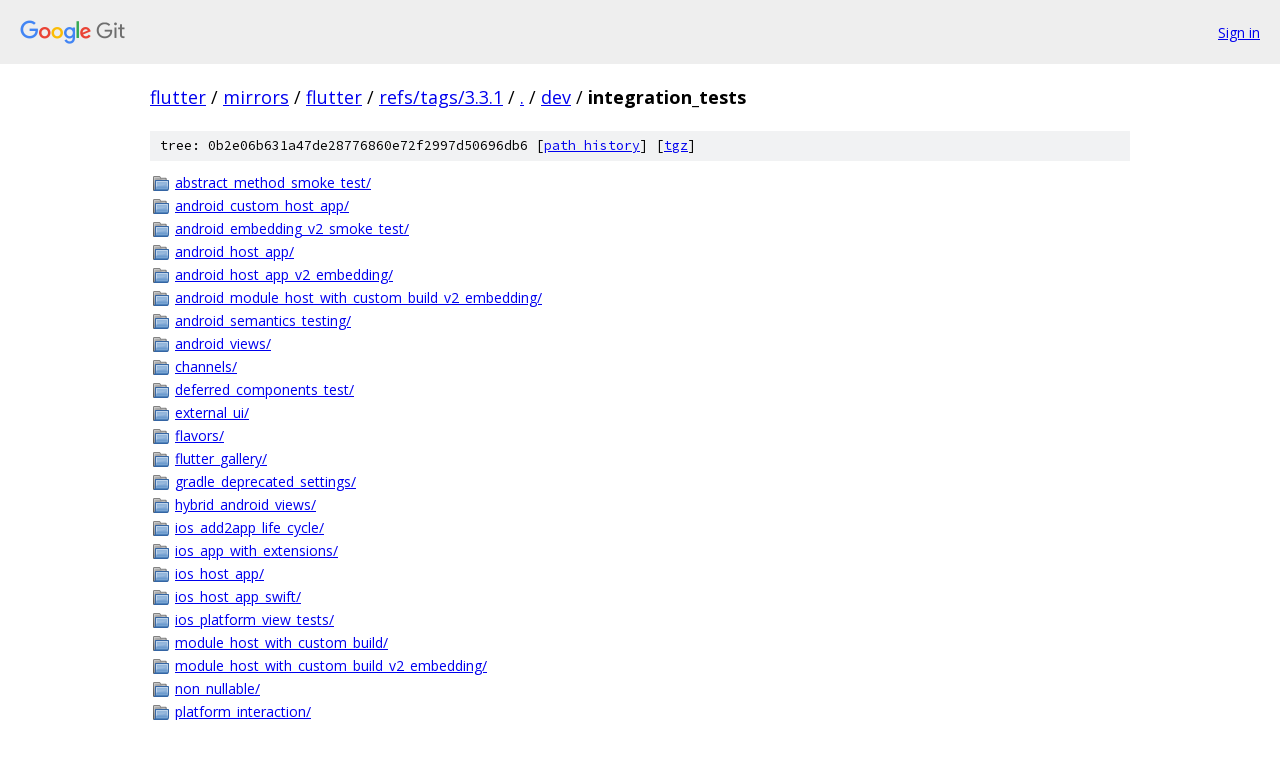

--- FILE ---
content_type: text/html; charset=utf-8
request_url: https://flutter.googlesource.com/mirrors/flutter/+/refs/tags/3.3.1/dev/integration_tests/
body_size: 1627
content:
<!DOCTYPE html><html lang="en"><head><meta charset="utf-8"><meta name="viewport" content="width=device-width, initial-scale=1"><title>dev/integration_tests - mirrors/flutter - Git at Google</title><link rel="stylesheet" type="text/css" href="/+static/base.css"><link rel="stylesheet" type="text/css" href="/+static/doc.css"><link rel="stylesheet" type="text/css" href="/+static/prettify/prettify.css"><!-- default customHeadTagPart --></head><body class="Site"><header class="Site-header"><div class="Header"><a class="Header-image" href="/"><img src="//www.gstatic.com/images/branding/lockups/2x/lockup_git_color_108x24dp.png" width="108" height="24" alt="Google Git"></a><div class="Header-menu"> <a class="Header-menuItem" href="https://accounts.google.com/AccountChooser?faa=1&amp;continue=https://flutter.googlesource.com/login/mirrors/flutter/%2B/refs/tags/3.3.1/dev/integration_tests">Sign in</a> </div></div></header><div class="Site-content"><div class="Container "><div class="Breadcrumbs"><a class="Breadcrumbs-crumb" href="/?format=HTML">flutter</a> / <a class="Breadcrumbs-crumb" href="/mirrors/">mirrors</a> / <a class="Breadcrumbs-crumb" href="/mirrors/flutter/">flutter</a> / <a class="Breadcrumbs-crumb" href="/mirrors/flutter/+/refs/tags/3.3.1">refs/tags/3.3.1</a> / <a class="Breadcrumbs-crumb" href="/mirrors/flutter/+/refs/tags/3.3.1/">.</a> / <a class="Breadcrumbs-crumb" href="/mirrors/flutter/+/refs/tags/3.3.1/dev">dev</a> / <span class="Breadcrumbs-crumb">integration_tests</span></div><div class="TreeDetail"><div class="u-sha1 u-monospace TreeDetail-sha1">tree: 0b2e06b631a47de28776860e72f2997d50696db6 [<a href="/mirrors/flutter/+log/refs/tags/3.3.1/dev/integration_tests">path history</a>] <span>[<a href="/mirrors/flutter/+archive/refs/tags/3.3.1/dev/integration_tests.tar.gz">tgz</a>]</span></div><ol class="FileList"><li class="FileList-item FileList-item--gitTree" title="Tree - abstract_method_smoke_test/"><a class="FileList-itemLink" href="/mirrors/flutter/+/refs/tags/3.3.1/dev/integration_tests/abstract_method_smoke_test/">abstract_method_smoke_test/</a></li><li class="FileList-item FileList-item--gitTree" title="Tree - android_custom_host_app/"><a class="FileList-itemLink" href="/mirrors/flutter/+/refs/tags/3.3.1/dev/integration_tests/android_custom_host_app/">android_custom_host_app/</a></li><li class="FileList-item FileList-item--gitTree" title="Tree - android_embedding_v2_smoke_test/"><a class="FileList-itemLink" href="/mirrors/flutter/+/refs/tags/3.3.1/dev/integration_tests/android_embedding_v2_smoke_test/">android_embedding_v2_smoke_test/</a></li><li class="FileList-item FileList-item--gitTree" title="Tree - android_host_app/"><a class="FileList-itemLink" href="/mirrors/flutter/+/refs/tags/3.3.1/dev/integration_tests/android_host_app/">android_host_app/</a></li><li class="FileList-item FileList-item--gitTree" title="Tree - android_host_app_v2_embedding/"><a class="FileList-itemLink" href="/mirrors/flutter/+/refs/tags/3.3.1/dev/integration_tests/android_host_app_v2_embedding/">android_host_app_v2_embedding/</a></li><li class="FileList-item FileList-item--gitTree" title="Tree - android_module_host_with_custom_build_v2_embedding/"><a class="FileList-itemLink" href="/mirrors/flutter/+/refs/tags/3.3.1/dev/integration_tests/android_module_host_with_custom_build_v2_embedding/">android_module_host_with_custom_build_v2_embedding/</a></li><li class="FileList-item FileList-item--gitTree" title="Tree - android_semantics_testing/"><a class="FileList-itemLink" href="/mirrors/flutter/+/refs/tags/3.3.1/dev/integration_tests/android_semantics_testing/">android_semantics_testing/</a></li><li class="FileList-item FileList-item--gitTree" title="Tree - android_views/"><a class="FileList-itemLink" href="/mirrors/flutter/+/refs/tags/3.3.1/dev/integration_tests/android_views/">android_views/</a></li><li class="FileList-item FileList-item--gitTree" title="Tree - channels/"><a class="FileList-itemLink" href="/mirrors/flutter/+/refs/tags/3.3.1/dev/integration_tests/channels/">channels/</a></li><li class="FileList-item FileList-item--gitTree" title="Tree - deferred_components_test/"><a class="FileList-itemLink" href="/mirrors/flutter/+/refs/tags/3.3.1/dev/integration_tests/deferred_components_test/">deferred_components_test/</a></li><li class="FileList-item FileList-item--gitTree" title="Tree - external_ui/"><a class="FileList-itemLink" href="/mirrors/flutter/+/refs/tags/3.3.1/dev/integration_tests/external_ui/">external_ui/</a></li><li class="FileList-item FileList-item--gitTree" title="Tree - flavors/"><a class="FileList-itemLink" href="/mirrors/flutter/+/refs/tags/3.3.1/dev/integration_tests/flavors/">flavors/</a></li><li class="FileList-item FileList-item--gitTree" title="Tree - flutter_gallery/"><a class="FileList-itemLink" href="/mirrors/flutter/+/refs/tags/3.3.1/dev/integration_tests/flutter_gallery/">flutter_gallery/</a></li><li class="FileList-item FileList-item--gitTree" title="Tree - gradle_deprecated_settings/"><a class="FileList-itemLink" href="/mirrors/flutter/+/refs/tags/3.3.1/dev/integration_tests/gradle_deprecated_settings/">gradle_deprecated_settings/</a></li><li class="FileList-item FileList-item--gitTree" title="Tree - hybrid_android_views/"><a class="FileList-itemLink" href="/mirrors/flutter/+/refs/tags/3.3.1/dev/integration_tests/hybrid_android_views/">hybrid_android_views/</a></li><li class="FileList-item FileList-item--gitTree" title="Tree - ios_add2app_life_cycle/"><a class="FileList-itemLink" href="/mirrors/flutter/+/refs/tags/3.3.1/dev/integration_tests/ios_add2app_life_cycle/">ios_add2app_life_cycle/</a></li><li class="FileList-item FileList-item--gitTree" title="Tree - ios_app_with_extensions/"><a class="FileList-itemLink" href="/mirrors/flutter/+/refs/tags/3.3.1/dev/integration_tests/ios_app_with_extensions/">ios_app_with_extensions/</a></li><li class="FileList-item FileList-item--gitTree" title="Tree - ios_host_app/"><a class="FileList-itemLink" href="/mirrors/flutter/+/refs/tags/3.3.1/dev/integration_tests/ios_host_app/">ios_host_app/</a></li><li class="FileList-item FileList-item--gitTree" title="Tree - ios_host_app_swift/"><a class="FileList-itemLink" href="/mirrors/flutter/+/refs/tags/3.3.1/dev/integration_tests/ios_host_app_swift/">ios_host_app_swift/</a></li><li class="FileList-item FileList-item--gitTree" title="Tree - ios_platform_view_tests/"><a class="FileList-itemLink" href="/mirrors/flutter/+/refs/tags/3.3.1/dev/integration_tests/ios_platform_view_tests/">ios_platform_view_tests/</a></li><li class="FileList-item FileList-item--gitTree" title="Tree - module_host_with_custom_build/"><a class="FileList-itemLink" href="/mirrors/flutter/+/refs/tags/3.3.1/dev/integration_tests/module_host_with_custom_build/">module_host_with_custom_build/</a></li><li class="FileList-item FileList-item--gitTree" title="Tree - module_host_with_custom_build_v2_embedding/"><a class="FileList-itemLink" href="/mirrors/flutter/+/refs/tags/3.3.1/dev/integration_tests/module_host_with_custom_build_v2_embedding/">module_host_with_custom_build_v2_embedding/</a></li><li class="FileList-item FileList-item--gitTree" title="Tree - non_nullable/"><a class="FileList-itemLink" href="/mirrors/flutter/+/refs/tags/3.3.1/dev/integration_tests/non_nullable/">non_nullable/</a></li><li class="FileList-item FileList-item--gitTree" title="Tree - platform_interaction/"><a class="FileList-itemLink" href="/mirrors/flutter/+/refs/tags/3.3.1/dev/integration_tests/platform_interaction/">platform_interaction/</a></li><li class="FileList-item FileList-item--gitTree" title="Tree - release_smoke_test/"><a class="FileList-itemLink" href="/mirrors/flutter/+/refs/tags/3.3.1/dev/integration_tests/release_smoke_test/">release_smoke_test/</a></li><li class="FileList-item FileList-item--gitTree" title="Tree - ui/"><a class="FileList-itemLink" href="/mirrors/flutter/+/refs/tags/3.3.1/dev/integration_tests/ui/">ui/</a></li><li class="FileList-item FileList-item--gitTree" title="Tree - web/"><a class="FileList-itemLink" href="/mirrors/flutter/+/refs/tags/3.3.1/dev/integration_tests/web/">web/</a></li><li class="FileList-item FileList-item--gitTree" title="Tree - web_compile_tests/"><a class="FileList-itemLink" href="/mirrors/flutter/+/refs/tags/3.3.1/dev/integration_tests/web_compile_tests/">web_compile_tests/</a></li><li class="FileList-item FileList-item--gitTree" title="Tree - web_e2e_tests/"><a class="FileList-itemLink" href="/mirrors/flutter/+/refs/tags/3.3.1/dev/integration_tests/web_e2e_tests/">web_e2e_tests/</a></li><li class="FileList-item FileList-item--regularFile" title="Regular file - README.md"><a class="FileList-itemLink" href="/mirrors/flutter/+/refs/tags/3.3.1/dev/integration_tests/README.md">README.md</a></li></ol><div class="InlineReadme"><div class="InlineReadme-path">dev/integration_tests/README.md</div><div class="doc"><h1><a class="h" name="Automated-Flutter-integration-test-suites" href="#Automated-Flutter-integration-test-suites"><span></span></a><a class="h" name="automated-flutter-integration-test-suites" href="#automated-flutter-integration-test-suites"><span></span></a>Automated Flutter integration test suites</h1><p>Each suite consists of either a complete Flutter app and a <code class="code">flutter_driver</code> specification that drives tests from the UI, or a native app that is meant to integrate with Flutter for testing.</p><p>Intended for use with devicelab tests.</p><p>If you want to run a driver test locally, to debug a problem with a test, you can use this command from the appropriate subdirectory:</p><pre class="code"><span class="pln">flutter drive </span><span class="pun">-</span><span class="pln">t </span><span class="str">&lt;test&gt;</span><span class="pln"> </span><span class="pun">--</span><span class="pln">driver </span><span class="str">&lt;driver&gt;</span><span class="pln">
</span></pre><p>For example:</p><pre class="code"><span class="pln">flutter drive </span><span class="pun">-</span><span class="pln">t lib</span><span class="pun">/</span><span class="pln">keyboard_resize</span><span class="pun">.</span><span class="pln">dart </span><span class="pun">--</span><span class="pln">driver test_driver</span><span class="pun">/</span><span class="pln">keyboard_resize_test</span><span class="pun">.</span><span class="pln">dart
</span></pre></div></div></div></div> <!-- Container --></div> <!-- Site-content --><footer class="Site-footer"><div class="Footer"><span class="Footer-poweredBy">Powered by <a href="https://gerrit.googlesource.com/gitiles/">Gitiles</a>| <a href="https://policies.google.com/privacy">Privacy</a>| <a href="https://policies.google.com/terms">Terms</a></span><span class="Footer-formats"><a class="u-monospace Footer-formatsItem" href="?format=TEXT">txt</a> <a class="u-monospace Footer-formatsItem" href="?format=JSON">json</a></span></div></footer></body></html>